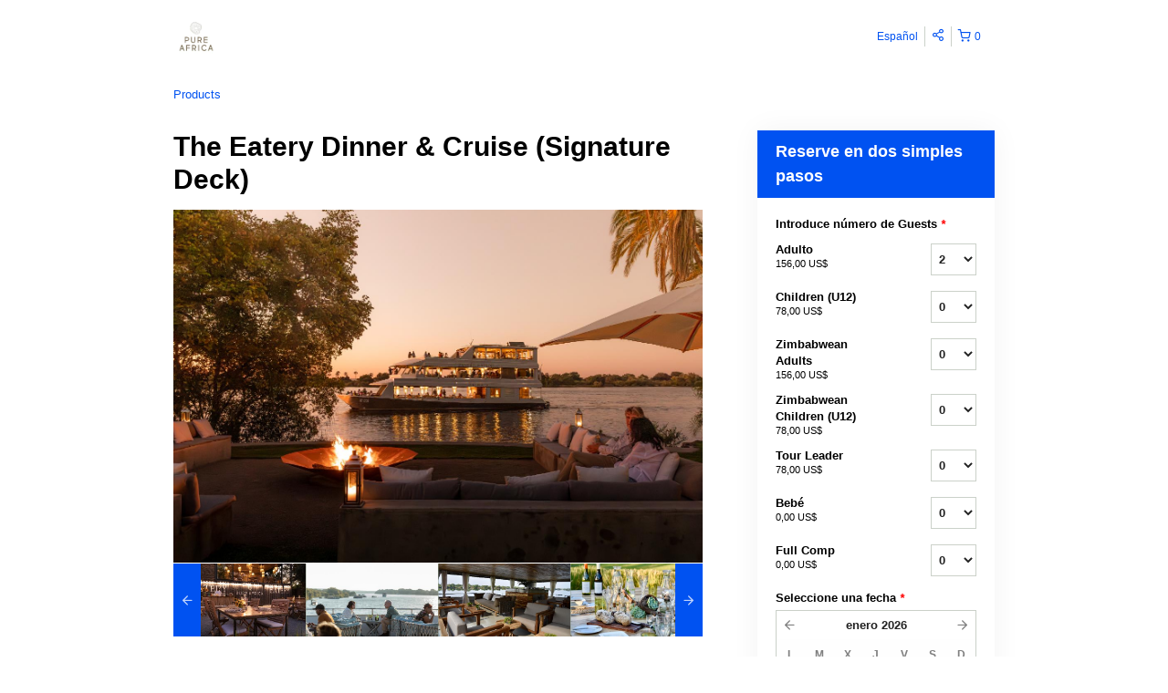

--- FILE ---
content_type: text/html; charset=UTF-8
request_url: https://pureafrica.rezdy.com/availabilityAjax
body_size: 1105
content:
{"availability":{"2026-01-23":{"16:30":{"438703":{"id":"351299573","allDay":false,"seatsAvailable":0,"price":[{"id":"59660108","price":"156.0","priceOptionType":"ADULT","priceLabel":"Adulto (156,00\u00a0US$)","priceAndCurrency":"156,00\u00a0US$","seatsUsed":1,"minQuantity":0,"maxQuantity":0},{"id":"59660109","price":"78.0","priceOptionType":"CUSTOM","priceLabel":"Children (U12) (78,00\u00a0US$)","priceAndCurrency":"78,00\u00a0US$","seatsUsed":1,"minQuantity":0,"maxQuantity":0},{"id":"59660110","price":"156.0","priceOptionType":"CUSTOM","priceLabel":"Zimbabwean Adults (156,00\u00a0US$)","priceAndCurrency":"156,00\u00a0US$","seatsUsed":1,"minQuantity":0,"maxQuantity":0},{"id":"59660111","price":"78.0","priceOptionType":"CUSTOM","priceLabel":"Zimbabwean Children (U12) (78,00\u00a0US$)","priceAndCurrency":"78,00\u00a0US$","seatsUsed":1,"minQuantity":0,"maxQuantity":0},{"id":"59660112","price":"78.0","priceOptionType":"CUSTOM","priceLabel":"Tour Leader (78,00\u00a0US$)","priceAndCurrency":"78,00\u00a0US$","seatsUsed":1,"minQuantity":0,"maxQuantity":0},{"id":"4765701","price":"0.0","priceOptionType":"INFANT","priceLabel":"Beb\u00e9 (0,00\u00a0US$)","priceAndCurrency":"0,00\u00a0US$","seatsUsed":1,"minQuantity":0,"maxQuantity":0},{"id":"4765700","price":"0.0","priceOptionType":"CUSTOM","priceLabel":"Full Comp (0,00\u00a0US$)","priceAndCurrency":"0,00\u00a0US$","seatsUsed":1,"minQuantity":0,"maxQuantity":0}],"availability":"Not available","waitingList":true,"onHold":0,"hasConfirmedOrders":false,"hasResources":true,"confirmModeOverride":null}}},"2026-01-24":{"16:30":{"438703":{"id":"351299583","allDay":false,"seatsAvailable":0,"price":[{"id":"59660108","price":"156.0","priceOptionType":"ADULT","priceLabel":"Adulto (156,00\u00a0US$)","priceAndCurrency":"156,00\u00a0US$","seatsUsed":1,"minQuantity":0,"maxQuantity":0},{"id":"59660109","price":"78.0","priceOptionType":"CUSTOM","priceLabel":"Children (U12) (78,00\u00a0US$)","priceAndCurrency":"78,00\u00a0US$","seatsUsed":1,"minQuantity":0,"maxQuantity":0},{"id":"59660110","price":"156.0","priceOptionType":"CUSTOM","priceLabel":"Zimbabwean Adults (156,00\u00a0US$)","priceAndCurrency":"156,00\u00a0US$","seatsUsed":1,"minQuantity":0,"maxQuantity":0},{"id":"59660111","price":"78.0","priceOptionType":"CUSTOM","priceLabel":"Zimbabwean Children (U12) (78,00\u00a0US$)","priceAndCurrency":"78,00\u00a0US$","seatsUsed":1,"minQuantity":0,"maxQuantity":0},{"id":"59660112","price":"78.0","priceOptionType":"CUSTOM","priceLabel":"Tour Leader (78,00\u00a0US$)","priceAndCurrency":"78,00\u00a0US$","seatsUsed":1,"minQuantity":0,"maxQuantity":0},{"id":"4765701","price":"0.0","priceOptionType":"INFANT","priceLabel":"Beb\u00e9 (0,00\u00a0US$)","priceAndCurrency":"0,00\u00a0US$","seatsUsed":1,"minQuantity":0,"maxQuantity":0},{"id":"4765700","price":"0.0","priceOptionType":"CUSTOM","priceLabel":"Full Comp (0,00\u00a0US$)","priceAndCurrency":"0,00\u00a0US$","seatsUsed":1,"minQuantity":0,"maxQuantity":0}],"availability":"Not available","waitingList":true,"onHold":0,"hasConfirmedOrders":false,"hasResources":true,"confirmModeOverride":null}}},"2026-01-25":{"16:30":{"438703":{"id":"351299577","allDay":false,"seatsAvailable":34,"price":[{"id":"59660108","price":"156.0","priceOptionType":"ADULT","priceLabel":"Adulto (156,00\u00a0US$)","priceAndCurrency":"156,00\u00a0US$","seatsUsed":1,"minQuantity":0,"maxQuantity":0},{"id":"59660109","price":"78.0","priceOptionType":"CUSTOM","priceLabel":"Children (U12) (78,00\u00a0US$)","priceAndCurrency":"78,00\u00a0US$","seatsUsed":1,"minQuantity":0,"maxQuantity":0},{"id":"59660110","price":"156.0","priceOptionType":"CUSTOM","priceLabel":"Zimbabwean Adults (156,00\u00a0US$)","priceAndCurrency":"156,00\u00a0US$","seatsUsed":1,"minQuantity":0,"maxQuantity":0},{"id":"59660111","price":"78.0","priceOptionType":"CUSTOM","priceLabel":"Zimbabwean Children (U12) (78,00\u00a0US$)","priceAndCurrency":"78,00\u00a0US$","seatsUsed":1,"minQuantity":0,"maxQuantity":0},{"id":"59660112","price":"78.0","priceOptionType":"CUSTOM","priceLabel":"Tour Leader (78,00\u00a0US$)","priceAndCurrency":"78,00\u00a0US$","seatsUsed":1,"minQuantity":0,"maxQuantity":0},{"id":"4765701","price":"0.0","priceOptionType":"INFANT","priceLabel":"Beb\u00e9 (0,00\u00a0US$)","priceAndCurrency":"0,00\u00a0US$","seatsUsed":1,"minQuantity":0,"maxQuantity":0},{"id":"4765700","price":"0.0","priceOptionType":"CUSTOM","priceLabel":"Full Comp (0,00\u00a0US$)","priceAndCurrency":"0,00\u00a0US$","seatsUsed":1,"minQuantity":0,"maxQuantity":0}],"availability":"34 available","waitingList":true,"onHold":0,"hasConfirmedOrders":false,"hasResources":true,"confirmModeOverride":null}}},"2026-01-26":{"16:30":{"438703":{"id":"351299572","allDay":false,"seatsAvailable":0,"price":[{"id":"59660108","price":"156.0","priceOptionType":"ADULT","priceLabel":"Adulto (156,00\u00a0US$)","priceAndCurrency":"156,00\u00a0US$","seatsUsed":1,"minQuantity":0,"maxQuantity":0},{"id":"59660109","price":"78.0","priceOptionType":"CUSTOM","priceLabel":"Children (U12) (78,00\u00a0US$)","priceAndCurrency":"78,00\u00a0US$","seatsUsed":1,"minQuantity":0,"maxQuantity":0},{"id":"59660110","price":"156.0","priceOptionType":"CUSTOM","priceLabel":"Zimbabwean Adults (156,00\u00a0US$)","priceAndCurrency":"156,00\u00a0US$","seatsUsed":1,"minQuantity":0,"maxQuantity":0},{"id":"59660111","price":"78.0","priceOptionType":"CUSTOM","priceLabel":"Zimbabwean Children (U12) (78,00\u00a0US$)","priceAndCurrency":"78,00\u00a0US$","seatsUsed":1,"minQuantity":0,"maxQuantity":0},{"id":"59660112","price":"78.0","priceOptionType":"CUSTOM","priceLabel":"Tour Leader (78,00\u00a0US$)","priceAndCurrency":"78,00\u00a0US$","seatsUsed":1,"minQuantity":0,"maxQuantity":0},{"id":"4765701","price":"0.0","priceOptionType":"INFANT","priceLabel":"Beb\u00e9 (0,00\u00a0US$)","priceAndCurrency":"0,00\u00a0US$","seatsUsed":1,"minQuantity":0,"maxQuantity":0},{"id":"4765700","price":"0.0","priceOptionType":"CUSTOM","priceLabel":"Full Comp (0,00\u00a0US$)","priceAndCurrency":"0,00\u00a0US$","seatsUsed":1,"minQuantity":0,"maxQuantity":0}],"availability":"Not available","waitingList":true,"onHold":0,"hasConfirmedOrders":false,"hasResources":true,"confirmModeOverride":null}}},"2026-01-27":{"16:30":{"438703":{"id":"351299564","allDay":false,"seatsAvailable":0,"price":[{"id":"59660108","price":"156.0","priceOptionType":"ADULT","priceLabel":"Adulto (156,00\u00a0US$)","priceAndCurrency":"156,00\u00a0US$","seatsUsed":1,"minQuantity":0,"maxQuantity":0},{"id":"59660109","price":"78.0","priceOptionType":"CUSTOM","priceLabel":"Children (U12) (78,00\u00a0US$)","priceAndCurrency":"78,00\u00a0US$","seatsUsed":1,"minQuantity":0,"maxQuantity":0},{"id":"59660110","price":"156.0","priceOptionType":"CUSTOM","priceLabel":"Zimbabwean Adults (156,00\u00a0US$)","priceAndCurrency":"156,00\u00a0US$","seatsUsed":1,"minQuantity":0,"maxQuantity":0},{"id":"59660111","price":"78.0","priceOptionType":"CUSTOM","priceLabel":"Zimbabwean Children (U12) (78,00\u00a0US$)","priceAndCurrency":"78,00\u00a0US$","seatsUsed":1,"minQuantity":0,"maxQuantity":0},{"id":"59660112","price":"78.0","priceOptionType":"CUSTOM","priceLabel":"Tour Leader (78,00\u00a0US$)","priceAndCurrency":"78,00\u00a0US$","seatsUsed":1,"minQuantity":0,"maxQuantity":0},{"id":"4765701","price":"0.0","priceOptionType":"INFANT","priceLabel":"Beb\u00e9 (0,00\u00a0US$)","priceAndCurrency":"0,00\u00a0US$","seatsUsed":1,"minQuantity":0,"maxQuantity":0},{"id":"4765700","price":"0.0","priceOptionType":"CUSTOM","priceLabel":"Full Comp (0,00\u00a0US$)","priceAndCurrency":"0,00\u00a0US$","seatsUsed":1,"minQuantity":0,"maxQuantity":0}],"availability":"Not available","waitingList":true,"onHold":0,"hasConfirmedOrders":false,"hasResources":true,"confirmModeOverride":null}}},"2026-01-28":{"16:30":{"438703":{"id":"351299574","allDay":false,"seatsAvailable":0,"price":[{"id":"59660108","price":"156.0","priceOptionType":"ADULT","priceLabel":"Adulto (156,00\u00a0US$)","priceAndCurrency":"156,00\u00a0US$","seatsUsed":1,"minQuantity":0,"maxQuantity":0},{"id":"59660109","price":"78.0","priceOptionType":"CUSTOM","priceLabel":"Children (U12) (78,00\u00a0US$)","priceAndCurrency":"78,00\u00a0US$","seatsUsed":1,"minQuantity":0,"maxQuantity":0},{"id":"59660110","price":"156.0","priceOptionType":"CUSTOM","priceLabel":"Zimbabwean Adults (156,00\u00a0US$)","priceAndCurrency":"156,00\u00a0US$","seatsUsed":1,"minQuantity":0,"maxQuantity":0},{"id":"59660111","price":"78.0","priceOptionType":"CUSTOM","priceLabel":"Zimbabwean Children (U12) (78,00\u00a0US$)","priceAndCurrency":"78,00\u00a0US$","seatsUsed":1,"minQuantity":0,"maxQuantity":0},{"id":"59660112","price":"78.0","priceOptionType":"CUSTOM","priceLabel":"Tour Leader (78,00\u00a0US$)","priceAndCurrency":"78,00\u00a0US$","seatsUsed":1,"minQuantity":0,"maxQuantity":0},{"id":"4765701","price":"0.0","priceOptionType":"INFANT","priceLabel":"Beb\u00e9 (0,00\u00a0US$)","priceAndCurrency":"0,00\u00a0US$","seatsUsed":1,"minQuantity":0,"maxQuantity":0},{"id":"4765700","price":"0.0","priceOptionType":"CUSTOM","priceLabel":"Full Comp (0,00\u00a0US$)","priceAndCurrency":"0,00\u00a0US$","seatsUsed":1,"minQuantity":0,"maxQuantity":0}],"availability":"Not available","waitingList":true,"onHold":0,"hasConfirmedOrders":false,"hasResources":true,"confirmModeOverride":null}}},"2026-01-29":{"16:30":{"438703":{"id":"351299562","allDay":false,"seatsAvailable":34,"price":[{"id":"59660108","price":"156.0","priceOptionType":"ADULT","priceLabel":"Adulto (156,00\u00a0US$)","priceAndCurrency":"156,00\u00a0US$","seatsUsed":1,"minQuantity":0,"maxQuantity":0},{"id":"59660109","price":"78.0","priceOptionType":"CUSTOM","priceLabel":"Children (U12) (78,00\u00a0US$)","priceAndCurrency":"78,00\u00a0US$","seatsUsed":1,"minQuantity":0,"maxQuantity":0},{"id":"59660110","price":"156.0","priceOptionType":"CUSTOM","priceLabel":"Zimbabwean Adults (156,00\u00a0US$)","priceAndCurrency":"156,00\u00a0US$","seatsUsed":1,"minQuantity":0,"maxQuantity":0},{"id":"59660111","price":"78.0","priceOptionType":"CUSTOM","priceLabel":"Zimbabwean Children (U12) (78,00\u00a0US$)","priceAndCurrency":"78,00\u00a0US$","seatsUsed":1,"minQuantity":0,"maxQuantity":0},{"id":"59660112","price":"78.0","priceOptionType":"CUSTOM","priceLabel":"Tour Leader (78,00\u00a0US$)","priceAndCurrency":"78,00\u00a0US$","seatsUsed":1,"minQuantity":0,"maxQuantity":0},{"id":"4765701","price":"0.0","priceOptionType":"INFANT","priceLabel":"Beb\u00e9 (0,00\u00a0US$)","priceAndCurrency":"0,00\u00a0US$","seatsUsed":1,"minQuantity":0,"maxQuantity":0},{"id":"4765700","price":"0.0","priceOptionType":"CUSTOM","priceLabel":"Full Comp (0,00\u00a0US$)","priceAndCurrency":"0,00\u00a0US$","seatsUsed":1,"minQuantity":0,"maxQuantity":0}],"availability":"34 available","waitingList":true,"onHold":0,"hasConfirmedOrders":false,"hasResources":true,"confirmModeOverride":null}}},"2026-01-30":{"16:30":{"438703":{"id":"351299569","allDay":false,"seatsAvailable":0,"price":[{"id":"59660108","price":"156.0","priceOptionType":"ADULT","priceLabel":"Adulto (156,00\u00a0US$)","priceAndCurrency":"156,00\u00a0US$","seatsUsed":1,"minQuantity":0,"maxQuantity":0},{"id":"59660109","price":"78.0","priceOptionType":"CUSTOM","priceLabel":"Children (U12) (78,00\u00a0US$)","priceAndCurrency":"78,00\u00a0US$","seatsUsed":1,"minQuantity":0,"maxQuantity":0},{"id":"59660110","price":"156.0","priceOptionType":"CUSTOM","priceLabel":"Zimbabwean Adults (156,00\u00a0US$)","priceAndCurrency":"156,00\u00a0US$","seatsUsed":1,"minQuantity":0,"maxQuantity":0},{"id":"59660111","price":"78.0","priceOptionType":"CUSTOM","priceLabel":"Zimbabwean Children (U12) (78,00\u00a0US$)","priceAndCurrency":"78,00\u00a0US$","seatsUsed":1,"minQuantity":0,"maxQuantity":0},{"id":"59660112","price":"78.0","priceOptionType":"CUSTOM","priceLabel":"Tour Leader (78,00\u00a0US$)","priceAndCurrency":"78,00\u00a0US$","seatsUsed":1,"minQuantity":0,"maxQuantity":0},{"id":"4765701","price":"0.0","priceOptionType":"INFANT","priceLabel":"Beb\u00e9 (0,00\u00a0US$)","priceAndCurrency":"0,00\u00a0US$","seatsUsed":1,"minQuantity":0,"maxQuantity":0},{"id":"4765700","price":"0.0","priceOptionType":"CUSTOM","priceLabel":"Full Comp (0,00\u00a0US$)","priceAndCurrency":"0,00\u00a0US$","seatsUsed":1,"minQuantity":0,"maxQuantity":0}],"availability":"Not available","waitingList":true,"onHold":0,"hasConfirmedOrders":false,"hasResources":true,"confirmModeOverride":null}}},"2026-01-31":{"16:30":{"438703":{"id":"351299565","allDay":false,"seatsAvailable":0,"price":[{"id":"59660108","price":"156.0","priceOptionType":"ADULT","priceLabel":"Adulto (156,00\u00a0US$)","priceAndCurrency":"156,00\u00a0US$","seatsUsed":1,"minQuantity":0,"maxQuantity":0},{"id":"59660109","price":"78.0","priceOptionType":"CUSTOM","priceLabel":"Children (U12) (78,00\u00a0US$)","priceAndCurrency":"78,00\u00a0US$","seatsUsed":1,"minQuantity":0,"maxQuantity":0},{"id":"59660110","price":"156.0","priceOptionType":"CUSTOM","priceLabel":"Zimbabwean Adults (156,00\u00a0US$)","priceAndCurrency":"156,00\u00a0US$","seatsUsed":1,"minQuantity":0,"maxQuantity":0},{"id":"59660111","price":"78.0","priceOptionType":"CUSTOM","priceLabel":"Zimbabwean Children (U12) (78,00\u00a0US$)","priceAndCurrency":"78,00\u00a0US$","seatsUsed":1,"minQuantity":0,"maxQuantity":0},{"id":"59660112","price":"78.0","priceOptionType":"CUSTOM","priceLabel":"Tour Leader (78,00\u00a0US$)","priceAndCurrency":"78,00\u00a0US$","seatsUsed":1,"minQuantity":0,"maxQuantity":0},{"id":"4765701","price":"0.0","priceOptionType":"INFANT","priceLabel":"Beb\u00e9 (0,00\u00a0US$)","priceAndCurrency":"0,00\u00a0US$","seatsUsed":1,"minQuantity":0,"maxQuantity":0},{"id":"4765700","price":"0.0","priceOptionType":"CUSTOM","priceLabel":"Full Comp (0,00\u00a0US$)","priceAndCurrency":"0,00\u00a0US$","seatsUsed":1,"minQuantity":0,"maxQuantity":0}],"availability":"Not available","waitingList":true,"onHold":0,"hasConfirmedOrders":false,"hasResources":true,"confirmModeOverride":null}}},"timeFormats":{"16:30":"16:30"}},"firstDate":"2026-01-25"}